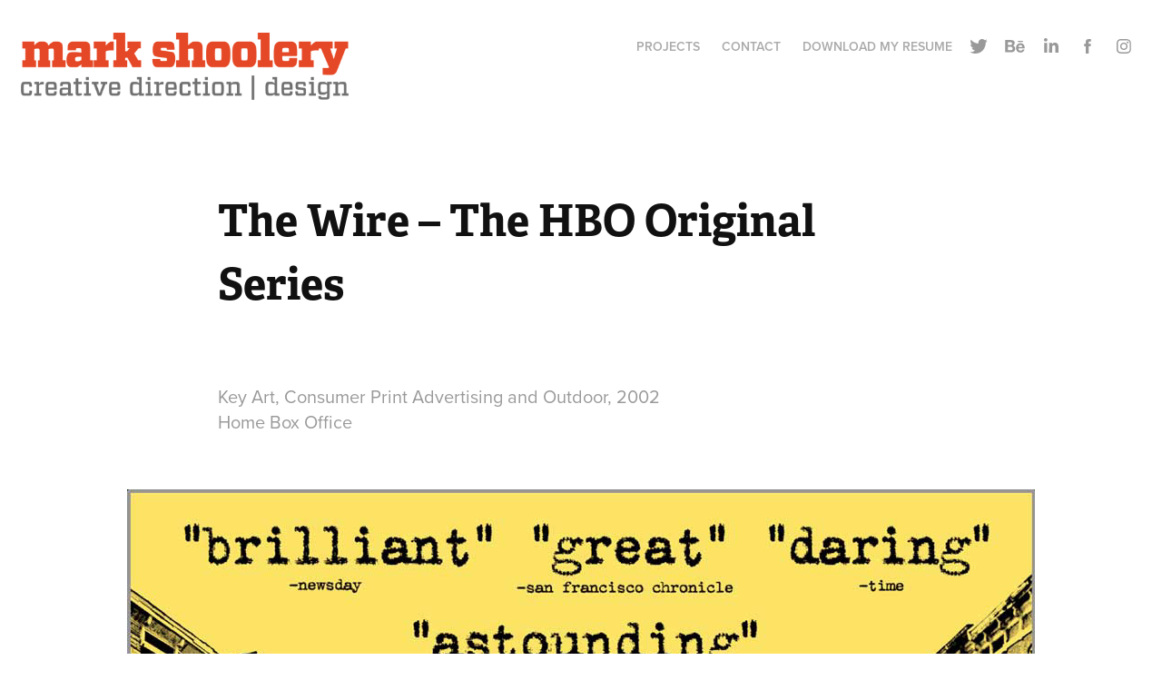

--- FILE ---
content_type: text/plain
request_url: https://www.google-analytics.com/j/collect?v=1&_v=j102&a=296108504&t=pageview&_s=1&dl=https%3A%2F%2Fmarkshoolery.com%2Fthe-wire&ul=en-us%40posix&dt=Mark%20Shoolery%20-%20The%20Wire%20%E2%80%93%20The%20HBO%20Original%20Series&sr=1280x720&vp=1280x720&_u=IEBAAEABAAAAACAAI~&jid=2118536128&gjid=883604662&cid=2099813679.1768665915&tid=UA-97566142-1&_gid=125782461.1768665915&_r=1&_slc=1&z=988178683
body_size: -450
content:
2,cG-47813XBFDE